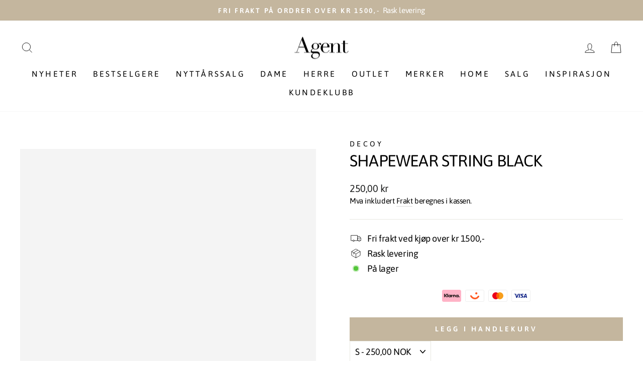

--- FILE ---
content_type: text/javascript
request_url: https://agentshop.no/cdn/shop/t/33/assets/modish-bonus-tag.js?v=184185952784114429251756736961
body_size: -127
content:
$(document).ready(function(){productPageCheck=$("#productPageCheck").val(),store_name=$("#store_name").val(),price=$("#product_price_input").val(),console.log(store_name),console.log("bonus test");var numericPart=price.replace(/[^0-9.]/g,""),parts=numericPart.split(".");if(parts.length==1)var integerValue=parts[0];else var integerValue=parts[0]+parts[1];var data=JSON.stringify({store_name:store_name});function formatNumber(number){return Number.isInteger(number)||number.toFixed(1)===number.toString()?number.toFixed(2):number.toString()}var xhr=new XMLHttpRequest;xhr.addEventListener("readystatechange",function(){if(this.readyState===4){var jsonResponse=JSON.parse(this.responseText);console.log(jsonResponse);var percentage=jsonResponse.percentage,bonus=integerValue*percentage/100,background_color=jsonResponse.background_color,text_color=jsonResponse.text_color,product_choose=jsonResponse.product_choose,status=jsonResponse.status,URL=jsonResponse.url,html='<a href="'+URL+'" style="padding: 4px 20px;color: '+text_color+";background: "+background_color+';display: inline-block;margin: 14px 0;border-radius: 5px;"> Opptjen '+formatNumber(bonus)+" kr i bonus</a>";(status==null||status==1)&&(product_choose=="all"?document.getElementById("bonus-tag-for-all").innerHTML=html:product_choose=="specific"?document.getElementById("bonus-tag-for-original").innerHTML=html:document.getElementById("bonus-tag-for-sale").innerHTML=html)}}),xhr.open("POST","https://dialog.modish.no/api/tag-attributes"),xhr.setRequestHeader("Content-Type","application/json"),xhr.send(data)});
//# sourceMappingURL=/cdn/shop/t/33/assets/modish-bonus-tag.js.map?v=184185952784114429251756736961


--- FILE ---
content_type: text/javascript
request_url: https://agentshop.no/cdn/shop/t/33/assets/modish-custom.js?v=130482991447096802761756736961
body_size: -446
content:
if(console.log("before pressing"),document.getElementById("newsletter-submit-1494292487693").addEventListener("click",function(e){e.preventDefault();var email_value=document.querySelector('input[id="Email-1494292487693').value;window.location.href="https://agentshop.no/a/loyalty?email="+encodeURIComponent(email_value)}),window.location.href.indexOf("/loyalty")!==-1){var urlParams=new URLSearchParams(window.location.search);if(urlParams.has("email")){var email=urlParams.get("email");console.log("Email:",email),$("#email").val(email)}else console.log("Email parameter not found in the URL.")}document.getElementById("newsletter-form-submit-template--16654183399591__newsletter_rhp9aN").addEventListener("click",function(e){e.preventDefault();var email_value=document.querySelector('input[id="Email-template--16654183399591__newsletter_rhp9aN').value;window.location.href="https://agentshop.no/a/loyalty?email="+encodeURIComponent(email_value)});
//# sourceMappingURL=/cdn/shop/t/33/assets/modish-custom.js.map?v=130482991447096802761756736961
